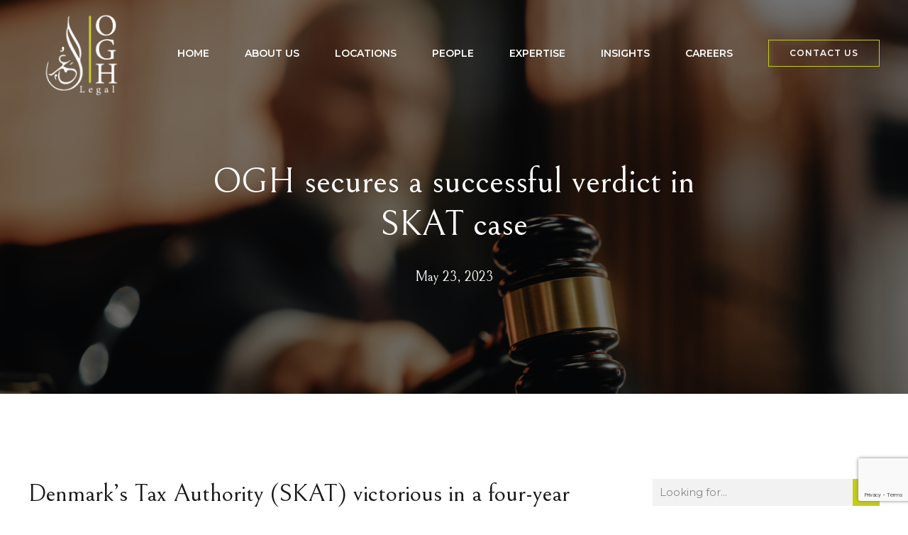

--- FILE ---
content_type: text/html; charset=utf-8
request_url: https://www.google.com/recaptcha/api2/anchor?ar=1&k=6Lcw7vgkAAAAAPBTodwYYarEsfV6QSpdWGZ8iKNy&co=aHR0cDovL29naGxlZ2FsLmNvbTo4MA..&hl=en&v=PoyoqOPhxBO7pBk68S4YbpHZ&size=invisible&anchor-ms=20000&execute-ms=30000&cb=2uxf63pdiztg
body_size: 48491
content:
<!DOCTYPE HTML><html dir="ltr" lang="en"><head><meta http-equiv="Content-Type" content="text/html; charset=UTF-8">
<meta http-equiv="X-UA-Compatible" content="IE=edge">
<title>reCAPTCHA</title>
<style type="text/css">
/* cyrillic-ext */
@font-face {
  font-family: 'Roboto';
  font-style: normal;
  font-weight: 400;
  font-stretch: 100%;
  src: url(//fonts.gstatic.com/s/roboto/v48/KFO7CnqEu92Fr1ME7kSn66aGLdTylUAMa3GUBHMdazTgWw.woff2) format('woff2');
  unicode-range: U+0460-052F, U+1C80-1C8A, U+20B4, U+2DE0-2DFF, U+A640-A69F, U+FE2E-FE2F;
}
/* cyrillic */
@font-face {
  font-family: 'Roboto';
  font-style: normal;
  font-weight: 400;
  font-stretch: 100%;
  src: url(//fonts.gstatic.com/s/roboto/v48/KFO7CnqEu92Fr1ME7kSn66aGLdTylUAMa3iUBHMdazTgWw.woff2) format('woff2');
  unicode-range: U+0301, U+0400-045F, U+0490-0491, U+04B0-04B1, U+2116;
}
/* greek-ext */
@font-face {
  font-family: 'Roboto';
  font-style: normal;
  font-weight: 400;
  font-stretch: 100%;
  src: url(//fonts.gstatic.com/s/roboto/v48/KFO7CnqEu92Fr1ME7kSn66aGLdTylUAMa3CUBHMdazTgWw.woff2) format('woff2');
  unicode-range: U+1F00-1FFF;
}
/* greek */
@font-face {
  font-family: 'Roboto';
  font-style: normal;
  font-weight: 400;
  font-stretch: 100%;
  src: url(//fonts.gstatic.com/s/roboto/v48/KFO7CnqEu92Fr1ME7kSn66aGLdTylUAMa3-UBHMdazTgWw.woff2) format('woff2');
  unicode-range: U+0370-0377, U+037A-037F, U+0384-038A, U+038C, U+038E-03A1, U+03A3-03FF;
}
/* math */
@font-face {
  font-family: 'Roboto';
  font-style: normal;
  font-weight: 400;
  font-stretch: 100%;
  src: url(//fonts.gstatic.com/s/roboto/v48/KFO7CnqEu92Fr1ME7kSn66aGLdTylUAMawCUBHMdazTgWw.woff2) format('woff2');
  unicode-range: U+0302-0303, U+0305, U+0307-0308, U+0310, U+0312, U+0315, U+031A, U+0326-0327, U+032C, U+032F-0330, U+0332-0333, U+0338, U+033A, U+0346, U+034D, U+0391-03A1, U+03A3-03A9, U+03B1-03C9, U+03D1, U+03D5-03D6, U+03F0-03F1, U+03F4-03F5, U+2016-2017, U+2034-2038, U+203C, U+2040, U+2043, U+2047, U+2050, U+2057, U+205F, U+2070-2071, U+2074-208E, U+2090-209C, U+20D0-20DC, U+20E1, U+20E5-20EF, U+2100-2112, U+2114-2115, U+2117-2121, U+2123-214F, U+2190, U+2192, U+2194-21AE, U+21B0-21E5, U+21F1-21F2, U+21F4-2211, U+2213-2214, U+2216-22FF, U+2308-230B, U+2310, U+2319, U+231C-2321, U+2336-237A, U+237C, U+2395, U+239B-23B7, U+23D0, U+23DC-23E1, U+2474-2475, U+25AF, U+25B3, U+25B7, U+25BD, U+25C1, U+25CA, U+25CC, U+25FB, U+266D-266F, U+27C0-27FF, U+2900-2AFF, U+2B0E-2B11, U+2B30-2B4C, U+2BFE, U+3030, U+FF5B, U+FF5D, U+1D400-1D7FF, U+1EE00-1EEFF;
}
/* symbols */
@font-face {
  font-family: 'Roboto';
  font-style: normal;
  font-weight: 400;
  font-stretch: 100%;
  src: url(//fonts.gstatic.com/s/roboto/v48/KFO7CnqEu92Fr1ME7kSn66aGLdTylUAMaxKUBHMdazTgWw.woff2) format('woff2');
  unicode-range: U+0001-000C, U+000E-001F, U+007F-009F, U+20DD-20E0, U+20E2-20E4, U+2150-218F, U+2190, U+2192, U+2194-2199, U+21AF, U+21E6-21F0, U+21F3, U+2218-2219, U+2299, U+22C4-22C6, U+2300-243F, U+2440-244A, U+2460-24FF, U+25A0-27BF, U+2800-28FF, U+2921-2922, U+2981, U+29BF, U+29EB, U+2B00-2BFF, U+4DC0-4DFF, U+FFF9-FFFB, U+10140-1018E, U+10190-1019C, U+101A0, U+101D0-101FD, U+102E0-102FB, U+10E60-10E7E, U+1D2C0-1D2D3, U+1D2E0-1D37F, U+1F000-1F0FF, U+1F100-1F1AD, U+1F1E6-1F1FF, U+1F30D-1F30F, U+1F315, U+1F31C, U+1F31E, U+1F320-1F32C, U+1F336, U+1F378, U+1F37D, U+1F382, U+1F393-1F39F, U+1F3A7-1F3A8, U+1F3AC-1F3AF, U+1F3C2, U+1F3C4-1F3C6, U+1F3CA-1F3CE, U+1F3D4-1F3E0, U+1F3ED, U+1F3F1-1F3F3, U+1F3F5-1F3F7, U+1F408, U+1F415, U+1F41F, U+1F426, U+1F43F, U+1F441-1F442, U+1F444, U+1F446-1F449, U+1F44C-1F44E, U+1F453, U+1F46A, U+1F47D, U+1F4A3, U+1F4B0, U+1F4B3, U+1F4B9, U+1F4BB, U+1F4BF, U+1F4C8-1F4CB, U+1F4D6, U+1F4DA, U+1F4DF, U+1F4E3-1F4E6, U+1F4EA-1F4ED, U+1F4F7, U+1F4F9-1F4FB, U+1F4FD-1F4FE, U+1F503, U+1F507-1F50B, U+1F50D, U+1F512-1F513, U+1F53E-1F54A, U+1F54F-1F5FA, U+1F610, U+1F650-1F67F, U+1F687, U+1F68D, U+1F691, U+1F694, U+1F698, U+1F6AD, U+1F6B2, U+1F6B9-1F6BA, U+1F6BC, U+1F6C6-1F6CF, U+1F6D3-1F6D7, U+1F6E0-1F6EA, U+1F6F0-1F6F3, U+1F6F7-1F6FC, U+1F700-1F7FF, U+1F800-1F80B, U+1F810-1F847, U+1F850-1F859, U+1F860-1F887, U+1F890-1F8AD, U+1F8B0-1F8BB, U+1F8C0-1F8C1, U+1F900-1F90B, U+1F93B, U+1F946, U+1F984, U+1F996, U+1F9E9, U+1FA00-1FA6F, U+1FA70-1FA7C, U+1FA80-1FA89, U+1FA8F-1FAC6, U+1FACE-1FADC, U+1FADF-1FAE9, U+1FAF0-1FAF8, U+1FB00-1FBFF;
}
/* vietnamese */
@font-face {
  font-family: 'Roboto';
  font-style: normal;
  font-weight: 400;
  font-stretch: 100%;
  src: url(//fonts.gstatic.com/s/roboto/v48/KFO7CnqEu92Fr1ME7kSn66aGLdTylUAMa3OUBHMdazTgWw.woff2) format('woff2');
  unicode-range: U+0102-0103, U+0110-0111, U+0128-0129, U+0168-0169, U+01A0-01A1, U+01AF-01B0, U+0300-0301, U+0303-0304, U+0308-0309, U+0323, U+0329, U+1EA0-1EF9, U+20AB;
}
/* latin-ext */
@font-face {
  font-family: 'Roboto';
  font-style: normal;
  font-weight: 400;
  font-stretch: 100%;
  src: url(//fonts.gstatic.com/s/roboto/v48/KFO7CnqEu92Fr1ME7kSn66aGLdTylUAMa3KUBHMdazTgWw.woff2) format('woff2');
  unicode-range: U+0100-02BA, U+02BD-02C5, U+02C7-02CC, U+02CE-02D7, U+02DD-02FF, U+0304, U+0308, U+0329, U+1D00-1DBF, U+1E00-1E9F, U+1EF2-1EFF, U+2020, U+20A0-20AB, U+20AD-20C0, U+2113, U+2C60-2C7F, U+A720-A7FF;
}
/* latin */
@font-face {
  font-family: 'Roboto';
  font-style: normal;
  font-weight: 400;
  font-stretch: 100%;
  src: url(//fonts.gstatic.com/s/roboto/v48/KFO7CnqEu92Fr1ME7kSn66aGLdTylUAMa3yUBHMdazQ.woff2) format('woff2');
  unicode-range: U+0000-00FF, U+0131, U+0152-0153, U+02BB-02BC, U+02C6, U+02DA, U+02DC, U+0304, U+0308, U+0329, U+2000-206F, U+20AC, U+2122, U+2191, U+2193, U+2212, U+2215, U+FEFF, U+FFFD;
}
/* cyrillic-ext */
@font-face {
  font-family: 'Roboto';
  font-style: normal;
  font-weight: 500;
  font-stretch: 100%;
  src: url(//fonts.gstatic.com/s/roboto/v48/KFO7CnqEu92Fr1ME7kSn66aGLdTylUAMa3GUBHMdazTgWw.woff2) format('woff2');
  unicode-range: U+0460-052F, U+1C80-1C8A, U+20B4, U+2DE0-2DFF, U+A640-A69F, U+FE2E-FE2F;
}
/* cyrillic */
@font-face {
  font-family: 'Roboto';
  font-style: normal;
  font-weight: 500;
  font-stretch: 100%;
  src: url(//fonts.gstatic.com/s/roboto/v48/KFO7CnqEu92Fr1ME7kSn66aGLdTylUAMa3iUBHMdazTgWw.woff2) format('woff2');
  unicode-range: U+0301, U+0400-045F, U+0490-0491, U+04B0-04B1, U+2116;
}
/* greek-ext */
@font-face {
  font-family: 'Roboto';
  font-style: normal;
  font-weight: 500;
  font-stretch: 100%;
  src: url(//fonts.gstatic.com/s/roboto/v48/KFO7CnqEu92Fr1ME7kSn66aGLdTylUAMa3CUBHMdazTgWw.woff2) format('woff2');
  unicode-range: U+1F00-1FFF;
}
/* greek */
@font-face {
  font-family: 'Roboto';
  font-style: normal;
  font-weight: 500;
  font-stretch: 100%;
  src: url(//fonts.gstatic.com/s/roboto/v48/KFO7CnqEu92Fr1ME7kSn66aGLdTylUAMa3-UBHMdazTgWw.woff2) format('woff2');
  unicode-range: U+0370-0377, U+037A-037F, U+0384-038A, U+038C, U+038E-03A1, U+03A3-03FF;
}
/* math */
@font-face {
  font-family: 'Roboto';
  font-style: normal;
  font-weight: 500;
  font-stretch: 100%;
  src: url(//fonts.gstatic.com/s/roboto/v48/KFO7CnqEu92Fr1ME7kSn66aGLdTylUAMawCUBHMdazTgWw.woff2) format('woff2');
  unicode-range: U+0302-0303, U+0305, U+0307-0308, U+0310, U+0312, U+0315, U+031A, U+0326-0327, U+032C, U+032F-0330, U+0332-0333, U+0338, U+033A, U+0346, U+034D, U+0391-03A1, U+03A3-03A9, U+03B1-03C9, U+03D1, U+03D5-03D6, U+03F0-03F1, U+03F4-03F5, U+2016-2017, U+2034-2038, U+203C, U+2040, U+2043, U+2047, U+2050, U+2057, U+205F, U+2070-2071, U+2074-208E, U+2090-209C, U+20D0-20DC, U+20E1, U+20E5-20EF, U+2100-2112, U+2114-2115, U+2117-2121, U+2123-214F, U+2190, U+2192, U+2194-21AE, U+21B0-21E5, U+21F1-21F2, U+21F4-2211, U+2213-2214, U+2216-22FF, U+2308-230B, U+2310, U+2319, U+231C-2321, U+2336-237A, U+237C, U+2395, U+239B-23B7, U+23D0, U+23DC-23E1, U+2474-2475, U+25AF, U+25B3, U+25B7, U+25BD, U+25C1, U+25CA, U+25CC, U+25FB, U+266D-266F, U+27C0-27FF, U+2900-2AFF, U+2B0E-2B11, U+2B30-2B4C, U+2BFE, U+3030, U+FF5B, U+FF5D, U+1D400-1D7FF, U+1EE00-1EEFF;
}
/* symbols */
@font-face {
  font-family: 'Roboto';
  font-style: normal;
  font-weight: 500;
  font-stretch: 100%;
  src: url(//fonts.gstatic.com/s/roboto/v48/KFO7CnqEu92Fr1ME7kSn66aGLdTylUAMaxKUBHMdazTgWw.woff2) format('woff2');
  unicode-range: U+0001-000C, U+000E-001F, U+007F-009F, U+20DD-20E0, U+20E2-20E4, U+2150-218F, U+2190, U+2192, U+2194-2199, U+21AF, U+21E6-21F0, U+21F3, U+2218-2219, U+2299, U+22C4-22C6, U+2300-243F, U+2440-244A, U+2460-24FF, U+25A0-27BF, U+2800-28FF, U+2921-2922, U+2981, U+29BF, U+29EB, U+2B00-2BFF, U+4DC0-4DFF, U+FFF9-FFFB, U+10140-1018E, U+10190-1019C, U+101A0, U+101D0-101FD, U+102E0-102FB, U+10E60-10E7E, U+1D2C0-1D2D3, U+1D2E0-1D37F, U+1F000-1F0FF, U+1F100-1F1AD, U+1F1E6-1F1FF, U+1F30D-1F30F, U+1F315, U+1F31C, U+1F31E, U+1F320-1F32C, U+1F336, U+1F378, U+1F37D, U+1F382, U+1F393-1F39F, U+1F3A7-1F3A8, U+1F3AC-1F3AF, U+1F3C2, U+1F3C4-1F3C6, U+1F3CA-1F3CE, U+1F3D4-1F3E0, U+1F3ED, U+1F3F1-1F3F3, U+1F3F5-1F3F7, U+1F408, U+1F415, U+1F41F, U+1F426, U+1F43F, U+1F441-1F442, U+1F444, U+1F446-1F449, U+1F44C-1F44E, U+1F453, U+1F46A, U+1F47D, U+1F4A3, U+1F4B0, U+1F4B3, U+1F4B9, U+1F4BB, U+1F4BF, U+1F4C8-1F4CB, U+1F4D6, U+1F4DA, U+1F4DF, U+1F4E3-1F4E6, U+1F4EA-1F4ED, U+1F4F7, U+1F4F9-1F4FB, U+1F4FD-1F4FE, U+1F503, U+1F507-1F50B, U+1F50D, U+1F512-1F513, U+1F53E-1F54A, U+1F54F-1F5FA, U+1F610, U+1F650-1F67F, U+1F687, U+1F68D, U+1F691, U+1F694, U+1F698, U+1F6AD, U+1F6B2, U+1F6B9-1F6BA, U+1F6BC, U+1F6C6-1F6CF, U+1F6D3-1F6D7, U+1F6E0-1F6EA, U+1F6F0-1F6F3, U+1F6F7-1F6FC, U+1F700-1F7FF, U+1F800-1F80B, U+1F810-1F847, U+1F850-1F859, U+1F860-1F887, U+1F890-1F8AD, U+1F8B0-1F8BB, U+1F8C0-1F8C1, U+1F900-1F90B, U+1F93B, U+1F946, U+1F984, U+1F996, U+1F9E9, U+1FA00-1FA6F, U+1FA70-1FA7C, U+1FA80-1FA89, U+1FA8F-1FAC6, U+1FACE-1FADC, U+1FADF-1FAE9, U+1FAF0-1FAF8, U+1FB00-1FBFF;
}
/* vietnamese */
@font-face {
  font-family: 'Roboto';
  font-style: normal;
  font-weight: 500;
  font-stretch: 100%;
  src: url(//fonts.gstatic.com/s/roboto/v48/KFO7CnqEu92Fr1ME7kSn66aGLdTylUAMa3OUBHMdazTgWw.woff2) format('woff2');
  unicode-range: U+0102-0103, U+0110-0111, U+0128-0129, U+0168-0169, U+01A0-01A1, U+01AF-01B0, U+0300-0301, U+0303-0304, U+0308-0309, U+0323, U+0329, U+1EA0-1EF9, U+20AB;
}
/* latin-ext */
@font-face {
  font-family: 'Roboto';
  font-style: normal;
  font-weight: 500;
  font-stretch: 100%;
  src: url(//fonts.gstatic.com/s/roboto/v48/KFO7CnqEu92Fr1ME7kSn66aGLdTylUAMa3KUBHMdazTgWw.woff2) format('woff2');
  unicode-range: U+0100-02BA, U+02BD-02C5, U+02C7-02CC, U+02CE-02D7, U+02DD-02FF, U+0304, U+0308, U+0329, U+1D00-1DBF, U+1E00-1E9F, U+1EF2-1EFF, U+2020, U+20A0-20AB, U+20AD-20C0, U+2113, U+2C60-2C7F, U+A720-A7FF;
}
/* latin */
@font-face {
  font-family: 'Roboto';
  font-style: normal;
  font-weight: 500;
  font-stretch: 100%;
  src: url(//fonts.gstatic.com/s/roboto/v48/KFO7CnqEu92Fr1ME7kSn66aGLdTylUAMa3yUBHMdazQ.woff2) format('woff2');
  unicode-range: U+0000-00FF, U+0131, U+0152-0153, U+02BB-02BC, U+02C6, U+02DA, U+02DC, U+0304, U+0308, U+0329, U+2000-206F, U+20AC, U+2122, U+2191, U+2193, U+2212, U+2215, U+FEFF, U+FFFD;
}
/* cyrillic-ext */
@font-face {
  font-family: 'Roboto';
  font-style: normal;
  font-weight: 900;
  font-stretch: 100%;
  src: url(//fonts.gstatic.com/s/roboto/v48/KFO7CnqEu92Fr1ME7kSn66aGLdTylUAMa3GUBHMdazTgWw.woff2) format('woff2');
  unicode-range: U+0460-052F, U+1C80-1C8A, U+20B4, U+2DE0-2DFF, U+A640-A69F, U+FE2E-FE2F;
}
/* cyrillic */
@font-face {
  font-family: 'Roboto';
  font-style: normal;
  font-weight: 900;
  font-stretch: 100%;
  src: url(//fonts.gstatic.com/s/roboto/v48/KFO7CnqEu92Fr1ME7kSn66aGLdTylUAMa3iUBHMdazTgWw.woff2) format('woff2');
  unicode-range: U+0301, U+0400-045F, U+0490-0491, U+04B0-04B1, U+2116;
}
/* greek-ext */
@font-face {
  font-family: 'Roboto';
  font-style: normal;
  font-weight: 900;
  font-stretch: 100%;
  src: url(//fonts.gstatic.com/s/roboto/v48/KFO7CnqEu92Fr1ME7kSn66aGLdTylUAMa3CUBHMdazTgWw.woff2) format('woff2');
  unicode-range: U+1F00-1FFF;
}
/* greek */
@font-face {
  font-family: 'Roboto';
  font-style: normal;
  font-weight: 900;
  font-stretch: 100%;
  src: url(//fonts.gstatic.com/s/roboto/v48/KFO7CnqEu92Fr1ME7kSn66aGLdTylUAMa3-UBHMdazTgWw.woff2) format('woff2');
  unicode-range: U+0370-0377, U+037A-037F, U+0384-038A, U+038C, U+038E-03A1, U+03A3-03FF;
}
/* math */
@font-face {
  font-family: 'Roboto';
  font-style: normal;
  font-weight: 900;
  font-stretch: 100%;
  src: url(//fonts.gstatic.com/s/roboto/v48/KFO7CnqEu92Fr1ME7kSn66aGLdTylUAMawCUBHMdazTgWw.woff2) format('woff2');
  unicode-range: U+0302-0303, U+0305, U+0307-0308, U+0310, U+0312, U+0315, U+031A, U+0326-0327, U+032C, U+032F-0330, U+0332-0333, U+0338, U+033A, U+0346, U+034D, U+0391-03A1, U+03A3-03A9, U+03B1-03C9, U+03D1, U+03D5-03D6, U+03F0-03F1, U+03F4-03F5, U+2016-2017, U+2034-2038, U+203C, U+2040, U+2043, U+2047, U+2050, U+2057, U+205F, U+2070-2071, U+2074-208E, U+2090-209C, U+20D0-20DC, U+20E1, U+20E5-20EF, U+2100-2112, U+2114-2115, U+2117-2121, U+2123-214F, U+2190, U+2192, U+2194-21AE, U+21B0-21E5, U+21F1-21F2, U+21F4-2211, U+2213-2214, U+2216-22FF, U+2308-230B, U+2310, U+2319, U+231C-2321, U+2336-237A, U+237C, U+2395, U+239B-23B7, U+23D0, U+23DC-23E1, U+2474-2475, U+25AF, U+25B3, U+25B7, U+25BD, U+25C1, U+25CA, U+25CC, U+25FB, U+266D-266F, U+27C0-27FF, U+2900-2AFF, U+2B0E-2B11, U+2B30-2B4C, U+2BFE, U+3030, U+FF5B, U+FF5D, U+1D400-1D7FF, U+1EE00-1EEFF;
}
/* symbols */
@font-face {
  font-family: 'Roboto';
  font-style: normal;
  font-weight: 900;
  font-stretch: 100%;
  src: url(//fonts.gstatic.com/s/roboto/v48/KFO7CnqEu92Fr1ME7kSn66aGLdTylUAMaxKUBHMdazTgWw.woff2) format('woff2');
  unicode-range: U+0001-000C, U+000E-001F, U+007F-009F, U+20DD-20E0, U+20E2-20E4, U+2150-218F, U+2190, U+2192, U+2194-2199, U+21AF, U+21E6-21F0, U+21F3, U+2218-2219, U+2299, U+22C4-22C6, U+2300-243F, U+2440-244A, U+2460-24FF, U+25A0-27BF, U+2800-28FF, U+2921-2922, U+2981, U+29BF, U+29EB, U+2B00-2BFF, U+4DC0-4DFF, U+FFF9-FFFB, U+10140-1018E, U+10190-1019C, U+101A0, U+101D0-101FD, U+102E0-102FB, U+10E60-10E7E, U+1D2C0-1D2D3, U+1D2E0-1D37F, U+1F000-1F0FF, U+1F100-1F1AD, U+1F1E6-1F1FF, U+1F30D-1F30F, U+1F315, U+1F31C, U+1F31E, U+1F320-1F32C, U+1F336, U+1F378, U+1F37D, U+1F382, U+1F393-1F39F, U+1F3A7-1F3A8, U+1F3AC-1F3AF, U+1F3C2, U+1F3C4-1F3C6, U+1F3CA-1F3CE, U+1F3D4-1F3E0, U+1F3ED, U+1F3F1-1F3F3, U+1F3F5-1F3F7, U+1F408, U+1F415, U+1F41F, U+1F426, U+1F43F, U+1F441-1F442, U+1F444, U+1F446-1F449, U+1F44C-1F44E, U+1F453, U+1F46A, U+1F47D, U+1F4A3, U+1F4B0, U+1F4B3, U+1F4B9, U+1F4BB, U+1F4BF, U+1F4C8-1F4CB, U+1F4D6, U+1F4DA, U+1F4DF, U+1F4E3-1F4E6, U+1F4EA-1F4ED, U+1F4F7, U+1F4F9-1F4FB, U+1F4FD-1F4FE, U+1F503, U+1F507-1F50B, U+1F50D, U+1F512-1F513, U+1F53E-1F54A, U+1F54F-1F5FA, U+1F610, U+1F650-1F67F, U+1F687, U+1F68D, U+1F691, U+1F694, U+1F698, U+1F6AD, U+1F6B2, U+1F6B9-1F6BA, U+1F6BC, U+1F6C6-1F6CF, U+1F6D3-1F6D7, U+1F6E0-1F6EA, U+1F6F0-1F6F3, U+1F6F7-1F6FC, U+1F700-1F7FF, U+1F800-1F80B, U+1F810-1F847, U+1F850-1F859, U+1F860-1F887, U+1F890-1F8AD, U+1F8B0-1F8BB, U+1F8C0-1F8C1, U+1F900-1F90B, U+1F93B, U+1F946, U+1F984, U+1F996, U+1F9E9, U+1FA00-1FA6F, U+1FA70-1FA7C, U+1FA80-1FA89, U+1FA8F-1FAC6, U+1FACE-1FADC, U+1FADF-1FAE9, U+1FAF0-1FAF8, U+1FB00-1FBFF;
}
/* vietnamese */
@font-face {
  font-family: 'Roboto';
  font-style: normal;
  font-weight: 900;
  font-stretch: 100%;
  src: url(//fonts.gstatic.com/s/roboto/v48/KFO7CnqEu92Fr1ME7kSn66aGLdTylUAMa3OUBHMdazTgWw.woff2) format('woff2');
  unicode-range: U+0102-0103, U+0110-0111, U+0128-0129, U+0168-0169, U+01A0-01A1, U+01AF-01B0, U+0300-0301, U+0303-0304, U+0308-0309, U+0323, U+0329, U+1EA0-1EF9, U+20AB;
}
/* latin-ext */
@font-face {
  font-family: 'Roboto';
  font-style: normal;
  font-weight: 900;
  font-stretch: 100%;
  src: url(//fonts.gstatic.com/s/roboto/v48/KFO7CnqEu92Fr1ME7kSn66aGLdTylUAMa3KUBHMdazTgWw.woff2) format('woff2');
  unicode-range: U+0100-02BA, U+02BD-02C5, U+02C7-02CC, U+02CE-02D7, U+02DD-02FF, U+0304, U+0308, U+0329, U+1D00-1DBF, U+1E00-1E9F, U+1EF2-1EFF, U+2020, U+20A0-20AB, U+20AD-20C0, U+2113, U+2C60-2C7F, U+A720-A7FF;
}
/* latin */
@font-face {
  font-family: 'Roboto';
  font-style: normal;
  font-weight: 900;
  font-stretch: 100%;
  src: url(//fonts.gstatic.com/s/roboto/v48/KFO7CnqEu92Fr1ME7kSn66aGLdTylUAMa3yUBHMdazQ.woff2) format('woff2');
  unicode-range: U+0000-00FF, U+0131, U+0152-0153, U+02BB-02BC, U+02C6, U+02DA, U+02DC, U+0304, U+0308, U+0329, U+2000-206F, U+20AC, U+2122, U+2191, U+2193, U+2212, U+2215, U+FEFF, U+FFFD;
}

</style>
<link rel="stylesheet" type="text/css" href="https://www.gstatic.com/recaptcha/releases/PoyoqOPhxBO7pBk68S4YbpHZ/styles__ltr.css">
<script nonce="WqwQCSSFzCsyX3fc4dMcUA" type="text/javascript">window['__recaptcha_api'] = 'https://www.google.com/recaptcha/api2/';</script>
<script type="text/javascript" src="https://www.gstatic.com/recaptcha/releases/PoyoqOPhxBO7pBk68S4YbpHZ/recaptcha__en.js" nonce="WqwQCSSFzCsyX3fc4dMcUA">
      
    </script></head>
<body><div id="rc-anchor-alert" class="rc-anchor-alert"></div>
<input type="hidden" id="recaptcha-token" value="[base64]">
<script type="text/javascript" nonce="WqwQCSSFzCsyX3fc4dMcUA">
      recaptcha.anchor.Main.init("[\x22ainput\x22,[\x22bgdata\x22,\x22\x22,\[base64]/[base64]/[base64]/[base64]/cjw8ejpyPj4+eil9Y2F0Y2gobCl7dGhyb3cgbDt9fSxIPWZ1bmN0aW9uKHcsdCx6KXtpZih3PT0xOTR8fHc9PTIwOCl0LnZbd10/dC52W3ddLmNvbmNhdCh6KTp0LnZbd109b2Yoeix0KTtlbHNle2lmKHQuYkImJnchPTMxNylyZXR1cm47dz09NjZ8fHc9PTEyMnx8dz09NDcwfHx3PT00NHx8dz09NDE2fHx3PT0zOTd8fHc9PTQyMXx8dz09Njh8fHc9PTcwfHx3PT0xODQ/[base64]/[base64]/[base64]/bmV3IGRbVl0oSlswXSk6cD09Mj9uZXcgZFtWXShKWzBdLEpbMV0pOnA9PTM/bmV3IGRbVl0oSlswXSxKWzFdLEpbMl0pOnA9PTQ/[base64]/[base64]/[base64]/[base64]\x22,\[base64]\\u003d\\u003d\x22,\[base64]/ChU9qw48qw7rDszE9wpkhw6rCo8KJekjDiAhsZ8OnQ8KmwoPCr8OCUi8cOMOfw7DCni3DtcKEw4nDuMOVQ8KsGwowWSw5w4DCuntAw7vDg8KGwqJkwr8dwoTChj3Cj8OoSMK1wqdIXyEIAMOYwrMHw7/CqsOjwoJiJsKpFcOBfnLDosK3w5jDggfCnsKpYMO7WsOeEUluUAIDwpxqw4FGw5DDuwDCoSECFMO8ZBzDs38DS8O+w63CumxywqfCqzN9S3bCtkvDljxPw7JtNcOWcTxIw4kaADVAwr7CuB/DocOcw5JxPsOFDMOSAsKhw6kwBcKaw77DqcOEYcKOw6DCpMOvG1rDqMKYw7YaGXzCsgjDpR8NNcO8QlsPw4vCpmzCtsOHC2XCqltnw4FywrvCpsKBwq7CrsKnexnChk/Cq8Kyw57CgsO9WMONw7gYwpTCosK/InclUzIaGcKXwqXCiEHDnlTCogEswo0TwqjClsOoO8KVGAHDj38Lb8OewqDCtUx9fmktwqzClQh3w7lkUW3DgwzCnXEJI8Kaw4HDpMKNw7o5IFrDoMOBwojCqMO/AsOqUMO/f8K0w53DkFTDgirDscOxMsK6LA3Cuyl2IMOcwo8jEMOPwoEsE8KOw7BOwpB0EsOuwqDDtcKpSTcew6rDlsKvOifDh1XCmcOeETXDoAhWLXlzw7nCnWDDniTDuRInR1/[base64]/Cp17Chl3DlsO5w78KRcKvbsKDJHTCmhcfw4XCr8O8wrBxw7XDjcKewpXDmlEeFsOewqLCm8K+w4N/[base64]/CscKYB0YQw6E3B8OhYTNSfMO4w5JwBMKfw4/DrHrCh8Kbwq80w4h5O8KDw6YYUCsQUTUEw5EaV1DDk1oJw7jCo8K5Tk9ydcK/[base64]/wr3Cp8K9LTfDj8O4w4wNw6DDv8Ksw4FQe2zDmMKJJgTCp8KWwpV5eQ1zw4xGJMKnw7vClsOUGXoZwrw0VcO3wpVyAQtgw7ZLeGXDlMKLXQnDoEkiW8OFwpTCg8OZw7vDisOSw49Qw7vDo8KYwpxow5HDl8OQwqzCkMOHYzw4w6zCj8O5w6bDpyw9Ky9Ww73Du8OFMn/DolfDrsOWYF3Cm8OxScK0wofDhcO9w6/CksKzwoNVw7APwoJ2w7nDlVfCvEXDqlnDk8KZw7HDmAZDwoR7S8KGIsK/O8O6wrHCiMKPT8KSwpdlOyFyD8KtEcOnw5Y9wpRqUcKbwqQrXCV4w5BdZcKGwpwYw6DDg1pPbDnDu8OHwpLCkcOXLQvCqcO5wrgkwrkIw4RQFcOpRVFwHMOCdcKSDcOyPTTCm08Hw6HDtHYow4RCwpgKw5rCumIbH8OSwrLDtXtkw7TCk0TCvsKcGF/DiMOLD2pHelcJCsKnwqnDi1bCg8OQw7/Dl1PDosK9awPDlypMwotcw5xAwqrCq8K/wrAhG8KNajfCkh3CtT7CoDLDv1MNw7nDn8KmKgwjwrAfYsOswpB0I8O2RlYnYsO+acO5Y8OqwrjCrEnCs1oSVcOuJzjCtMKfwoTDj2h+wqpPO8OUHcO9w5PDrx5Ow4/[base64]/CunHCgFTCjCNfwobDt8K6w4c0LnkNw4LCjXnDsMKLPl8Ow5BVRMKZw5IewpdVw6TDvmTDiHd8w5ULwrcPw5LDpMOJwqzDrMK2w6spasKTw6/Cgn/DssOOVm3Ci1nCncOYNTzCvsKMYiXCosOwwpw2CHoDwq/Dq10QW8OoS8O2w5/CpTHCucKzV8OKwr/[base64]/DgEtUw59hMsOnbMOjwoQGScKWDhgZw7/[base64]/CncO4cGx3w7rCuMKXwrl9PsOywq1IFHTCjkR8w5/CgcKSw6fCvVBcek7Cty5Zw7MKHcO6wrPCtSzDnsOcw6c9wqoxw4o0w6E6wo7CocO7wqTChcKfHsKkwpMSwpTCnnBdU8O1AMOSwqHDosO5w5rDlMKXdcOEw7jCqSERwqYlwq0OYD/[base64]/MXMCw7NhSjPDhMOQUsOsw7DDrGnCt8Kmw7V9bXRMw7nCqcO6wpwWw53DvEXDhgjDmVsUw43DocKfw7LClMKcw7HChwsMw6huV8KYKFrCpDjDpFEgwoExeF4dEcOvw4lJGQo/YGPDsDXCgsK7HMKsR0jClxY2w79EwrvCnWpBw74gaRXCp8K2wq4yw5HCvsO9J3hEworDsMKqw6pQDsOWw5lewo/DgMKWw6s/[base64]/[base64]/CmMKGwocGQSXDg8OqwpnDvMKWwrtEwo3DowEpUH/DnD7CjGsIf1DDohwBwq3CuSIaB8O5I2RLdMKvw5zDk8KEw4LDs0N1Y8K/EcKQE8O7w5N/J8KBXcKcwqzDnRzCosOZwotFwoHCsD4YDkzCicOXwrR8M08aw7Ilw50kUsKXw7TCg0YDw7sEHinDtsOkw5gRw4HDgMK/a8K9FShHczxcTMKJwpnCo8K0HDtMw5hCw7XDosO0w7kVw5rDjj4+w7fCvxTCk2vCiMO/wqwCwrPDisOJwq0VwpjDicKYw63ChMORVcKudH/[base64]/CtcKSwofDm8KewrrCnsKPwo8MPcOhw4XCs8Kmw7sVTD7DqH83CQMgw4Eqw7B6wqHCqE3DlmUDFjjDgMOcD1jCjS/[base64]/[base64]/[base64]/wr8eG8OgT8Kew7/DnTtDwodUGiAYw7vDrMKYDMKjwpIew4LDosOPwoXCmBkHbMK1bMOmfSzDnmLCmMO2wozDm8KFwrHDjcO2LkpnwqtRRgByQ8OrWBbChMOnf8OxUcKZw5DCrmjDmyQKwoMrw75vw7/DhDxdTcOIwqLDlEYYwqRZGsKRw6jCpMO6wrVQHsKjI1pvwqbCusKoccK9bsKuPsKqwo8Xw5jDkV4Ew45qSjQxw4zDucOZwq3CgXR/[base64]/DtsK/w5YPSMKrFWZ0TMOsTsKhfV7Ch27DmcO6woXDm8OWSMObwoTDgsOuw77Dgm4Gw5ofw7Q+PHU6Xh9EwqfDpX/CnnDCrgjDuhfDhTjDszfDkcOyw55FBVTCmGBBIMO5wpQ3wqfCqsKqwpY6wrgmCcOyYsK8wqpkWcKtwr7CnsOqw54lw6Apw5ISwpkSA8OxwrsXFznDvQQAw6zDlF/CgsOhw49pHX3CrmVLwothw6AafMKXRsOawoMdwoNew69cwqxMX3TDujPCqCDDu0BZw4HDr8KuesOmw5bCmcK/[base64]/DkV/[base64]/DrMOhBlIFYWnDkcO8YcKCfmUUFUpPwpfCmUR7w6rDosKHNAs4wpPCtsKtwqJIw4oHw4/Cnltow7EbDTRTw7XDjcKHworCqVPDmwhjQMKQDsOawqPDs8OHw5QrOVtxdwAKUsOESMKPbcOdC1zCksOWZ8KlGMK6wrPDtSfCsx4fYF0+w77Dr8OnDBTCq8KId1nDsMKfdBjCnybCm3DCsyLCnMKqwpEgwr/Djn9dRjzDlMKGQcO8woFCQmnCs8KWLDQcwod4Bz0VN0U8w7HClMO6wpRTwonCgsKHNcOzGMK8CiLDiMK9AMOhA8O7w7JlQinCgcO2FMOLDMKxwqkLHGh2w6XDmAg8NcOkwq7DicK1wp9/w7DChRlgGw1GLcKoO8KHw6Qfw45+TsKucU90w5rComXDnlXCnMKSw5HCm8K7wpoTw7pjOsO4w4XDicKTWGPChi1Iwq3Di15Qw6FvdcO1TcOhIyIOw79dJ8O9wrzClsKEN8OzCsKLwrJIVQPChMKHeMKEQ8O2IXYvwpJ/w7QkYsOYwofCrcOiwq9bCsOOTTAUw7gTw6DCokfDn8OBw7cZwrvCtcKzLsK/D8KNTQhQwqZmNibDisOFDUlQwqTDosKLYMOrDxPCrnzCjj0WE8K3TsO9bcO/CcObfMOqMcK1w6jCqRLDrQLDrsKMZWfCvFnCvcKsYMKkwpjDs8O9w65lw4HCkl4KA17DqcKUwpzDsQ7Dl8O2wr9CMsOuIsOGZMKnw71hw63DiEvDhgfCpX/Do1jDtg3DsMKkwp9zw4zDjsObwrpHw6lRwo8SwohWw7/Dq8OUeRDCv23CvyjCisOkQsONe8KtFMO+YcOnOsKnCVxfHDfCh8KHTsOmw7AUCjI/JsOZwqZaf8OsNcOBCMKNwpTDj8ORwpovYcKVKBfCrTDDlknCtWzCiEtFw54yHSsYVsKjw7nDi1vDlHEQw6PCkBrDmsOgRsOEwqZdwoDCusKZw7Aqw7nCnMK0w5oDw49wwovCi8O7w6fCjWXDqTXChcO6LmDCk8KFEsOLwq7Cv03DqsKHw4gPL8KEw7QbK8OsdcK/[base64]/TsO/DmFqw4TClUjDngstw4HCjcO+wpBnM8K7ORh/H8KXw4A+wqPCu8O2HcKTIQ5QwonDjknDl3wNLD/DssOGwpthw4RxwqrCgm7Cv8O8YMOXwqh4N8O4X8Kcw7/DuEoLO8OHE13CpBLDiBQ1XcKwwrbDsmA3bcKfwqFGJ8O4R1LCnMKfMsKPYMOoEDjCjMOSOcOBI1IgZ1LDnMK+PcK2wpdrK0ZQw5QfesK8w6DCr8OOG8KawrR/[base64]/BjJrwrV6SWFOw70Vw6pXQ3XDgMOww7dCwopMXGDCnMObES/[base64]/CisKLThXCjMOXf2cow5/CqULDv8OMdMOHXQ3ClMKyw6XDlsK1wrPDu0Q3WFR/[base64]/Cg8KKPMKKSmdzw7nCt8KPw7RYwpjDgl3ChBJUbcKgwoRiF2o8Q8KocMO4wpjDscKxw53Do8Kvw4wuwofDr8OaJMOCXsOJTkHCmcKrwpIfwrBQwpRARQvChGrComBQYsOEE1zCm8KTbcKcG1TCocOCBsOsBlvDusOCTTvDrQ3DnsOuEsK/fgDCh8KrYGNNQHtnBsOtAiUNw7xkVMKiw4Znw77CnWIxw6vClsKSw7zDk8KaGcKiKCoaFkU3Mw/Dn8OnHWtSC8O/WFXCt8OWw5bDtmk1w4vCmcOsAg0vwrICEcKQYsKHYi/ChMOewo4jDlvDqcOZKsO6w7E4wozDhjnCmB/DsC1Vw7sRwozDm8Orw5Y6A2zDsMOswprDpFZbw6jDp8KNIcOCw5/DuVbDlsO2wonCrsK7wrrCkcOjwrTDlXTDncOxw7h3PDxJwovCosOKw7DDsiw7ZjXDoVsfc8KnDMK5w57DisK+w7BTw7p9UMOSfRvDiSPDhADDmMKWMsOewqJRFsOJH8O7wrrCkMO3RcODRcKww5XCmEUqBcKNbCrCrl/DuWLDvWAsw5EDKWLDpcKMwqLDiMKfAMORKcKQZ8KnYMKaXlFnw5QPd2opwozCv8O1NX/Dg8KkDsO3wqsiwrw1R8O1w6vDusKTE8KUAw7DisOIGDFgFH7DpVEDwq0CwpLDgMKnSsKSQsKOwpVowpwUOV5RQwPDoMO+wr7CtsKjWWJaCsOSAAM9w4d4MUliBcOjH8OUPiDCgxLCrwNJwp3CuEPDiyPCr0Jrw51JY21FUsKZcsOxMw17fQkGQcK4wq/[base64]/DqhhaKkHChsO2QcO7w7/Cn8O+wpApWHnDm8OWw6XCncO/YMO+F0rDqGhKw6Rkw53CiMKRwrfCl8KGQMKjw4FwwqQ8wq3CoMOBVVtvWih2wohwwqYYwqXCpMKcw7/DpCzDhT/DhsK5Bx/ClcKkX8KPR8ODW8KoTn/CocOPwowgwpLCgURBIgjCs8Kiw4ErYMK9b0TCjQDDi1ozwpxKEi5Wwq87YMOIRyXCvhbDkcOtw7ZrwrgFw7rCvlXCq8KkwqJ/woR5woJpwoMfaiXCpMKhwq43J8KkRcO+wqVXXh9ULRwPK8OZw6Eew6/DhEkcwpPDgl0HUMKXD8KJcsKqUMK9w7JSPcOgw6ZPwoHDsT9Fwqk4HMK3wpVpcBJywpkWC0bDsXF7wr59JMOaw6jCisK5HXN7wrRTCmPChRTDsMOXw64Ewrx+w7jDp1zClMOVwpvDpsOiIRUYw77CgUXCvMOPaSTDn8KIBcK1wp/[base64]/[base64]/DhcOAw4Z0WyjCosO4wprCoMOSw4jCtcO1w4EiRcKROzgwwrvCrcK2SSfCuHtrS8K2eknDmsKOw5U4McKFw75Xw7DDisKqJBI9wpvCpsKNYRkxw5TDslnDkxHCtsKAEsODO3Qgw7nDrn3DtnzDsG94w4dPa8KFwpPDikxbwpVJw5EvHsOPw4c3PT/CvSfDkcK4wrhgAMKrwpNdw4duwotZw5dtw6Iww5HCuMOKElHCmiF/w5wyw6LDkRvDqA9Zw7FgwohDw50Ww53DrxsrRMKMe8OMwr7CocOqw5I+woXDo8Ovw5XDuGYowqQqw4TDrTrCo3LDgFjCjlzCtsOww7nDs8O4aVp/wpoLwqLDiUzCq8KqwpzCgxkeAXzDrMO6aCgYQMKsWgQcwqjDljvCjcKtUG/DpcOANcOZw57CtsOuw4nDtMKuwozDl0Fgw6F8KsKkw59GwrxVwpnDoQzDpMOnLSbDs8O1KHbDo8OvLnd+JsKLUsKpwqXDv8Oyw6XDhWgqA2jCscK8wpFswrjDiGTCnsOtw7TDk8Osw7Zqw6PDocKUGxrDlhoDDg/DuwR3w79zAXvDlhvCosKyZRDCvsKlw5Qcaw5zC8OMK8Kqwo7Dp8K7wpXDpUMbbBHCrMO2IsOcwpFVPiHChcKSwr/[base64]/Cgm0BdcOHwovCvcOww6JvKMKvC8KFw6FZwoggwq3CkMKfwp0aYn3Ct8K6wokgwqIEE8OPUcKgw43DjF86ccOiJ8Ksw67DoMO3Uj1MwpHDmR7DjTfClUlKXlBmMhjDj8O2IDYKw4/ChF3CmHrCnMOlwoTDs8KmLWzCmSXDh2UxV3XCo2/ClRnCoMObMhDDocKiw77DkFZOw6Ybw4fCtxLCk8KsHcOrw6jDuMOCwo3CqA59w4rDgxptw4LClsOPwpLCiU1xw6HDs3HCo8KFIsKlwpjCp2oawr9ZVE/CscK7wo1GwpRbX1Zcw6/Ds0Viwp5xwovDpyoqDRZvw5Ufwo/[base64]/[base64]/CnMKtwq8KHSbCtMOtME8mQ8KPwrIVw7gSwonCl0pawqYGwoPCphYZZmRaL1bCgsOKXcKRekYvwqFmScOlwociUsKEwqU5w4bDoVIuYcKGOlx2AMOCTnbCpXrCncOrUlPClyokwq4NWzI3wpTDkS3Cmg9MGVFbwqzDvwobwqsjw5Vow65pIsK9wr/[base64]/[base64]/Ck3HDnMKfw4PDjsK7AMO4wptJPMKbLsOlwovCl33CkhNHH8KjwrsUXXhPR3kXP8OcSGHDqcOSwocYw6RQwqZvNjDDmQvClsO9w7TCnQEVw5PCukN4w5/[base64]/w45pw4DCgMOowqjDvMKuFiRZw4loIsOxw6jCiwjDmMOBwrEcwrh+RsO/JcKfMHXDjsKKwpzDpUQ2YQYnw4I2cMKww7LCusKlQ2lgw4B4IsObL0LDocKZwqlKHsO9a2LDscKQGcKwcUg/ZcKNFSE7WREvwqTDgMOEN8OowpBbOw3CpWHCgsKcSwUYwow5A8KkMBXDtcKAXBtdwpXDnMKVJAleDsK1w5h0Bws4LcK5YEzCiXXDlhJacFnCpAUMw55uw7oKdxcOdQjDlMOgwo0UbsKiBFl6BMKvIXlSwqMJw4XDhVNRRkbDrQ3ChcKhI8Krwp/CjCBga8OgwpJONMKtJCXDh1xOJ04iI1vCssOnw5PDu8KIwrrDgMOLY8K2d2Y4w7jCs0VKwqEwbsKYW23DnsK9w47CpMKBw6vDjMOeccKwP8OmwpvCgHbDvMOFw4ZsOxdMw5vDqMOiSsO7AMKTNsK3wr4SKGA/HhgZCRnDpyXDnQjCrMKJwqLCmnHDlsO9asKwU8O5HjcDwosyH2g+wpNDwrvCrcKlwr1zDQHDm8K4wovDjxjDj8Ovw7l8OcOFw5hlWMOSTwfCizNDwpVbQHrDqAPCvFnDrcOZMsOYEivCvcK8wqnCixkFw5/[base64]/[base64]/DgH/CnUYje3hmw5sQworDsMK+w5Q5NsO3w6PCsl7CmAnDonPCpcKbwrl6w4jDpMOJQMOrScKtw60HwqgLaxPCtcODw6XDlMKEFGbDhcKLwpfDsRE7wqsawqUMw7V5N1pxw5jDrcKJXRtaw6ELKC10FMOQY8OlwpFLVzLDmcK/SXrDoD5lG8O8PVrCmMOiGMOvbz9hY2nDvMKkWGFBw7XDoTzClcOgKBbDosKeK0Fkw5UBwrQZw6gCw7hoQcOMdUDDlMKSZMOBKnAfwpDDig/Ct8Otw4tCw4kFY8Ktw5ZFw5Zrwo7CocOCwq4yN119w6jDvcK7OsK3ewrCgBNEwrzCn8KAw5gHAixcw7fDg8O+UTxcwqnDpMKFecKyw7XCjXQlaxjCn8KXdsOvw5TDnADDl8OLwoLCucKWZUd/bsKvwqcoworCuMKJwqHCoS7DqcKrwrYqUcOewrFaO8Kawp1EGcKvGsKFw6lxMMOuZMOowqbDuFFjw4FBwoUTwogCP8O9w5cWw50Zw6V3wo/CvcONwrh1FW3Dp8Kww4oRbcKRw4gDw7gDw57Cnl/Crz1awo3Di8ONw45uw6YTMsKGYsK5w6nCrBPCulLDmWrDgcK3RcO3QMKrAsKCYMOqw5JTw4vCh8Kqw7vCo8OFw4fDjcOoVigBw7l/[base64]/w5V6wrXDlcOnw5jDmMKMw5ILBgzDgxPDqkAuw7wDwr9Aw67DhhsHwr8EFMKHX8OGw7/[base64]/CrcOYwoLCrsKYRMKMwp/Dun86csKMwph5wo7CrsOuOQ/CjMKiw5zCoSEmw4fCiklywqpqBcK7wrslW8OwXsK3KsO5CsOxw6zDqzPCssOvY04RDV/DvsOhYcKBDWAeQgEvw6FSwrJnQsOCw5o0NxtmGsO3QcOXw6rDugDCuMOowpbClS3DujHDg8KxDMOvwoJQBMOaX8K1bwvDocOSwpLDi2xCwr3DosKscxjDv8KWwqbCmg/DncKUQ0Ucw5dhBMOpwpYmw7fDoSPDohEoYcOHwqYFIMKwaXLDtzhgw6jCo8O7BsKNwrDCv1/DvMO2RivCnyDDlMOUEMOfAsO4wq/Do8KCMsOqwrXCj8Kkw4LCmUbDnsOqDRFaTE7ClH55wq57w6c+w4vDulVIN8K5U8KvFMK3wqk7RsO3wpjCq8KyPzbDvMKswq42LsKDZGZOwo4iK8ObTAsdWAQyw4twVDFPSsOPFsOxYsOXwrbDkMOSw5Bnw4YEVcOuwqJkUwgtwpjDjG4lGsOtcUENwr/Dv8Kpw6JiworCh8KiZcOjw7XDnxzClcOJBsOQw6nDpmnCmSvCn8Ovwp0AwpTDoV3CtMOce8KzL3rCm8ONIMKDKcO/w68Rw7p3w6ojYGTCpxLCiTLCiMOcJUVnLg/Cq2cEwpkuRibCisKmbCw6N8KUw4BSw6nCiWPDmcKbw6Ftw4XCk8OWwpxnUsOSwrZvwrHCpMKqc0jCoxXDkcOowrtDWA3CmcOBGBTDl8OpScKcRAV2ccOkwqLDocKoO33DnMOZw5MEa0bDocO7J3bCucKVbFvDt8KZwr02wq/DjmHCihpTw7pjDMOQwoocw6lac8KiZGZQMWxhdcKDQGMfccOew74NSzfDg0HCpSlbUTJDw5LCtMK9EMKyw75lQsKXwqk0cy/[base64]/DlMKRXg46dTpodgVmwps8wpPDnMOqT8OUTxbCgsK5SX4SYMKGCsOyw5fChcKaSDohw6rCllHCmGXCqsOow5vDhwdjwrYrdD3Cs1jDq8K0w71nKCQGDj3DiQPCpSDCqsKLLMKPwp7ClwkIw4/CksOBbcKTEsKwwqxrFcKxPVkAKMOcwpgeIgddWMOkw51WSlZBw5/DkHE0w7zCrMKmS8OdZ0TDm0VgGkrDkEBCQ8KwJcKjJMOTwpbDmcKQImotZsKgVg3DpMKnw4RtQFw5dMOKFlREwozCv8OYXMKECcOSw5/CjsOGbMKPX8KywrXCi8K7wpsWw5/CqX5ySQR8MsK7GsKxewDDgsOkw4p5ATYNw4PCkMK4XMKqf0fCmsOeQExbwpwFXcKjLMKLwpIpw4EEOMOBw71dwocmwqvDsMKzOjslW8Oufx3CpGfCocOPwqdZw7k9w4kpw4zDkMO3w5HCilTDhifDlsOmRMK9GA14a2nDpk/DnMORPXlWfhIML3jChSV0ZnFXw4PDicKhfsKJIi05w6HDiFjDoxfCgcOKw63CiAgQRcK3woUndsOOHAXDnA3CncKnwq0gwqrDtG/CjMKXaHVaw7PDpsOuS8OPOsOAw4HDjk3Cm3B2dEPCosOxwrzDlsKAJ1nDnMONwpTCsGp+RVDCk8K8A8KUATTDvcOcHcKSEWXDvMOQMMK8YAvDg8K6MMOFw5cPw7Jew6bCjMOiAcKhw5Inw5QISU/Cs8OBU8KAwqDCv8ODwoBtwpPCqsOgYU8UwpzDhcOawqRSw5PDocKIw4UYwq3DqXLDuWVGbwMMw4k2w6jDhG7CgSbCh1ZBcm0QbMOfPcONwprCiS/DhSbCrMOBYX0Me8OSXAV7w6oyXU58woJmwozCr8KRwrbDmcOhAgJww7/CtsK1w6NHAcKIOCzCvMKkw51GwqJ8fTHCg8KlKjRFdx/[base64]/Co8KiwrRZI8K2wpbChV/DkMKIw5RoPgAlwr/Cu8OkwpLCkhouTGs2P2vDrcKYwpTCpsK4wrcOw78Pw6LCisKaw4sJQxzCqyHDsEZpfW3Cp8K4DMKUOkxXw4PCnVMsfnfCmsOlwrdFacONalN5Y0ZVwqp9wo/CpcO7w4TDqx0pw47CgcOkw7/[base64]/wrLDohoYX1R8wocOwop1w5rCsXDCvsKbw67Dvkc/RSRMwrQAU1QdXC7Dg8OTPsKWZGk2E2DDlcKCOFrCoMKWdE7DlMOoJsOwwr58wpUsazjCusKkwrzCuMO1w4fDrMOWw6LCg8OtwrDCm8OKUcOtYxPCkWvClcOMYsK8wrIDZwlkPxDDlxcXd2XCjhMgw4o5eF4LLMKEwofDr8O/wrfDuFXDqX7CiWh+WMODY8KxwodZOkTClHFUw4V6w5/CiTd1woXCiSDDiF43SSnDnwvDuhBDw7U0SMKyNcKfA0bDg8OIwoXDgMKvwqnDlMKNJsK7fcO7wphuwovDpcKfwqsdwrTDjsKcVXPClRNswq3DmQ7Dqk7Cr8Kqwr0AwonChDfCjCdddsOdw5XCm8KNOQTCksKEwrAQw6fDlTbCh8OWL8O4wqLDhMO/woIFOcOiHsO6w4HCuhLCiMO0wozCoG7Du2sUe8OYGsKaAsKTwoshwq/Dr3QoTcONw6/CnHsYS8OmwrrDrcO+NMK9w4LCgMOaw4Z2ZSlJwpoQLMKKw4TDoEMVwrXDllPCoB3DvsOpwppPNMKvwqFxdQt7w4DCt3x4QDYXWcKNAsOuaCXCoEzClE10CEYCw5LCslgIcMKqKcK7NzDDk34AKsKfwrV/[base64]/[base64]/[base64]/woVlSAnCqcOuXAHDvRVqM8KLw4nClThjS13DhQzCkMKIwrQLw5AaMxpsYcK7wrEPw71gw61Naxk5YMO0wqVjw4TDtsOwB8O1U15VdMOdeDVNayzDrcOSPcOXNcKwXMOAw4zCksONwq46w5Akw5TCpEFtUWxZwrbDk8KZwrRiw6EPVnskw7/Dnl7DrsOKSFzCnMOXw6LCo2rCm07DgcKWAsO0X8OnbsKGwpNrwqRtOk/Cv8OdV8OUPTNIY8KsfcKtw77ChsOGw4FdTj/CgsOgw6xJEMKxw4fDgQjDiQhiwo8Xw74dwqbClXRJw5fDslbDu8KfXkssb1pLw4TCmFwww64YHRwldh1+wpduw6PCixTDkibCrWkkw5lyw5Rkw7V/e8K1cVzDiEDDt8KxwpFWMXB2wqTCtwAlRsOjXMKPDsOOFGYEP8K0HhFbw6YnwrFwWsKZwrfCv8K5d8O+w7DDnEluKV3CvV7DhsKNVEzDvMO+UC5FGsO3w5gJfm3ChQbClwHClMKKFFDCv8OLw70lDx0CAkXCvyDCmcO/EhFBw7dOAhPDp8O5w6IEw4p+VcKYw40MwpbCosK1w4wYPAVaThTDgcKnGD/CicKyw5nCj8K1w7M1D8O4c1pcUQfDr8OOwqxtHUXCocKiwqhjaAFKw483M0jDs1LCiFUHwpnDgjbClsOLRMK/w683w4cmQiNBYSF+w6XDnDhjw4bCgDvCvyhVRRLCu8OCXkTCmMOHAsO8w44Rwr7Dgkxnw4ZBwqx2w5LDtcO7U2HDlMKnw7XDsWjDu8Obw43Cl8Kbe8KPw7fCthc3McOTw6B9ATkuwoTDmBjDnCgYKnbChA7Cnn5eMcKbAh8mwogKw7Zdwo/[base64]/DhQEFw43DgcOnI8O4MhlvWnfDvh/CpcOhwpXDpMOBwqjDkMOVwqVrw7PDo8OWZjxmwrpFwr/[base64]/w7fDsSjDonJsWmQQw5xHJMOCIcObw5t9w5towrHDqsOHwr80w4nDuR81w7RLH8K3ZSXCkSJCw6gBwrN1aUTDrQIWw7MJcsOVw5YfMsOkw7wXw5VqMcKxAFVHPMKbSsO7cUIzwrN3b13CgMOzG8KCwrjCpjjDuD7Cv8KbwoTCnG9pZsO5w5XDsMONd8OMwrJ2wo/CssO1Q8KKSsO/w6DDlMO/FhwGwp4KDsKPOcO+w47DtMK9GjhUVsKoYsO0w7sqwq/[base64]/DlTkJw7vCkh/Ds8OGTcOJThN8EVHClsOVwqp4w5hJw71qw4jDmcKHdsKicMKzwrVSJQBCd8OZQX4cw70ZEmwswptTwoJSU0M8DRldwpnDvSHDjVTDq8Ocw6Iiw4/DhC3Cm8OSEXPDikBIwozCszprahLDvQlVw4TCoEEgwq/ClsO2wprDrTDCsm/Dn3pDOR04w4vCjjscwoDCl8OuwoXDskY7wq8dMBTCtjtlwpPCrsKxNwnCusKzUgnDnkXCqsKtw6rDo8KlwobDhsKbcyrClsOzHm83fcKBwojDvGMKaWlQYcKpAcOiX17CiH3DpMOWXD/ChMKBGMOUWcKWwpFMCMOhZsOpGR0wFMKgwoBiSkbDkcOgTcOaOcOQf0vDh8Ozw7TCrsOcMlbCrwN7w4klw4fDjMKCw7RzwoFLw5PClcOEw6Iww6x9wpcgw6TDmMObwozDkxLDkMOcZRbDiFjCkiLDvx3DgcOINcOeP8OPwpfCssKWa0jCjMOuw75md1/Cg8KkYsONCsKAbcKpTBPClTLCr1/DkBkSOTUYcmV/[base64]/DjcO+IWBSwoXCr8KkTVDDhDQ6wpzCjEwIcChaGVM7wphrQG1dw7/Cg1dFdXrCnFzCqMOzw7l3w6jDgsKzAMODwpsPwobCpBR1wq/Dh0XClglNw71lw4VhR8K5ZMO+AsKIwq1Kw7nCin1ewpXDhx8Qw6EIw7VtBsOQw54rYcKcM8OBwp5bDMK+CzfCsBjCosOZw5lkPsKgwqDDo37CpcKXc8OYZcKkw6A1VR9NwpJEwovCh8K/wqdNw7FvHlMnIzrCoMKBMcKNw4PClcKZw7txwosnEsKJN3rCv8Knw6PDtcOdw6o5PMKGfxXCqcK2w4nDr0wjN8KWI3fDjl7ChMKvLn0hwoVYF8Oyw4rCnSZPUlVjwpvDiCjDp8KIw5bCsSrCkcOdMmvDq3gvw5Bbw6vCt2/DlsOZwqbCvMKwNXIZAMK+DEI+w4rCq8OkZSYvw60Xwq/CuMK4ZEEsM8OIwr8HO8KBJ3gkw4PDlMOewpFsT8K/[base64]/Ctgwsw67Cj2zCmyo6HsKyFD7CpzFXI8KAHVsaBcKeCcKeTVXCqgTDiMOFXExHwqpVwr4aEcKvw6fCrMOedX/[base64]/[base64]/CohFAVMKIwpZTw7MSwrRAekbDnVdTaH/CmsO7wqPCukV6wqMOw7YXwqnDusObL8KSMFPDtsOswqLDlcO7eMKGRwDCljEdOcO0K0pqwpnCiEHDpcObwrVcIzQ9w6cvw4fChcOYwp/[base64]/c2x4E8ODwr/[base64]/CoSwMw5gTw6fDqxFGwr0yOlLCjsKjwobComfDgsOcwpEwQ8KmXsKaaBQ8wofDqTTCs8KyUjhtSTEybAfCgwAVdVIkw6YAVBI3YMKLwrEcwoPCnsOIw4fDlcOQGTkqwofCnsODMRQ8w4jDs1ASJMKoPCNHWjXDt8Olw5jCicOEVcOSLER/wq5eVTrCncOcWnnCgsOKHsKyXzLClsKyDx8FfsOVRHfDp8Okf8KKwrrCpCZLworCom8JAsK6EcONQH0twp7DmRJgw7VXUjxvFXQVS8KXaFRnw68Lw7TDshUGYSLCixDCtMOhd0AAw6NLwopZbMO0P1Ahw7rDr8OFwr0Xw6/[base64]/CpDnDuGPCmlPDmcOfwqQnw5zCnxnCvTJiw49/wrHCoMOZw7QVZATCi8KCcRotS1Vtw612YGXDpsO5UMKYWENGwrM/[base64]/DlWgmwrZcw6wpw7k6aMO+J8Kyw6gxbsKAwocDRh96wogmCm8Vw7hbA8K+wrnDrz7DjsKXw7HCmW7CqD7CpcO1YcOBTMKxwpgYwo4XC8KUwrBTX8K6wpMGw4DCrBHCoX97QELDpy4XPcKAwrDDvsOVRFvCglxvwp4XwpQswpLCu0oPXF/[base64]/DuBvCg8KnGMO0wq0He8OFbcOHIsKcB8K0XVbClmVDSsKDU8KhWCVzwoLDo8OmwrpQGsOObyPDscKTwrnDsEcRScKrwqEAwpF/[base64]/[base64]/W8O6wq/Cohc/wrHDj8K/asKjwrFWwqnDgDQYwrDDtcOfasOlOsK2wq7CqsKNOcOBwrJlw4jDhcKUKxQlwrLCs01Hw65nFUdtwrfDiCvCkBXDp8KOJg/[base64]/w5vDt8OFF8KbRMOhNjAtwp/[base64]/PF8Cw7wEQBnClMOYIcO/w73Ch8OqwrvDs8OhGsOsPA7DvMKqNcOIXzjDj8Kewpk9wrnDgMORw7TDo0nClG7Dv8KWX2TDo0PDj01Vwr7Cp8ONw4ALwr7DlMKvCcK7wr/Cs8KtwrFoWsKpw4DDmzTDi1rCtQnDiAfDosONRsKawqDDisOnw77DsMOPw7zCtlnCo8OoPcONdxnClsK3GcKDw4w0GmRUFcOUQMK8fiIjd0/DrMKjwo3Dp8Oaw50xwoUsFyvDhFfDrVHDqMORwpjDgk85w4x2cxlpw7zCqBPDnDxqQVzCrBBew7HCgzbCusKEw7HDty3ChsKxw5d8w651wpQewr/[base64]/wp3CuMOxaj3CizLDp8KQEsOrYXrCncOmEy8LZ2MFVEwHwoPDqi7CojN6w47CpD/[base64]/Cv8KJwqbCscKmw50aQsOqwojCrWbDp1nCjlHCsyR9wrVqw7PDkDnDlh8kKcKDZ8Kuwo9kw7BhMzDCqhpOwpxJHcKGPhQCw4UnwrJJwq09w6/DnsOWw5vDtsKSwopmw5ZVw6jDk8K1fBLCicOFE8Ktwp8Qe8Koa1gtw7J3wpvCksO4BFF+wq4zwobCuEt2wqNPFgwAKcKRK1PCgcOawqHDpD7CoR45elAGI8KeTcO4wr7CuXxYcHjDqMOkEMOKaEB0KyBzw7/CsHwMDnIJw4DDtsOEwoNWwqjDplceRFpVw7PDow4TwrHDrcOtw6QGw6lzPXDCscOTQ8OJw6B/fMKiw5gLYCHDvcOOYMOHScOSUBbChE/DmiLDqnnClMKdAcO4D8KQC3nDkXrDoBbDqcOowo/CosKzw7AEccONwq5HEC/DlVDChEfCv1TDtylrdn3DrcOSw4vDv8K5w4PCmH9WW3HDin9bU8Kiw5rCkcKsw5PCmDHCjB0ZXBcOE1g4AV/DpxPDisKlwqTDlcKuJsOIw6vDhsKfaz7DlnzDgS3DtsKJJMKcwrnDoMK4wrPDkcK/XGZLw7tnw4bDvUthw6TCo8Ovw4llw5IOwoTDucKzeRfCrGHDhcOUw5wbw4EaOsKyw5vClxTDg8OBw7/DnsOaITHDm8Ovw5PClALCucKeTUrCjm8Pw5DCr8Oswps9PsOWw67CkW5Ow5Z+w7HCt8OOdcOiDDPCicOMXlLDrz0zwq7CuRY3wphow6ITcDPDgmxYwpBJwpcLw5Z2wrclw5BUI0LDkETDhcKDw67Ck8Kvw7ozw5pFwqpkwojCm8OkXjQLw69hwqcJw7fDkRPDtsOn\x22],null,[\x22conf\x22,null,\x226Lcw7vgkAAAAAPBTodwYYarEsfV6QSpdWGZ8iKNy\x22,0,null,null,null,1,[21,125,63,73,95,87,41,43,42,83,102,105,109,121],[1017145,594],0,null,null,null,null,0,null,0,null,700,1,null,0,\[base64]/76lBhnEnQkZnOKMAhk\\u003d\x22,0,1,null,null,1,null,0,0,null,null,null,0],\x22http://oghlegal.com:80\x22,null,[3,1,1],null,null,null,1,3600,[\x22https://www.google.com/intl/en/policies/privacy/\x22,\x22https://www.google.com/intl/en/policies/terms/\x22],\x22LcODvMgwdh8dNGO+/QhUQiYTxpg4xLVqjzJa7xYwJ1s\\u003d\x22,1,0,null,1,1768558804514,0,0,[210],null,[251],\x22RC-e2_mpdYIAs26bA\x22,null,null,null,null,null,\x220dAFcWeA4OQ6nNi7h5VjDFihKspDUS0EFwXps_QfB8PTRbJKn55BPG00LD486DpNFaQXiphZ78n5Z2qYBTjMhjc46aVDfoopHRCA\x22,1768641604605]");
    </script></body></html>